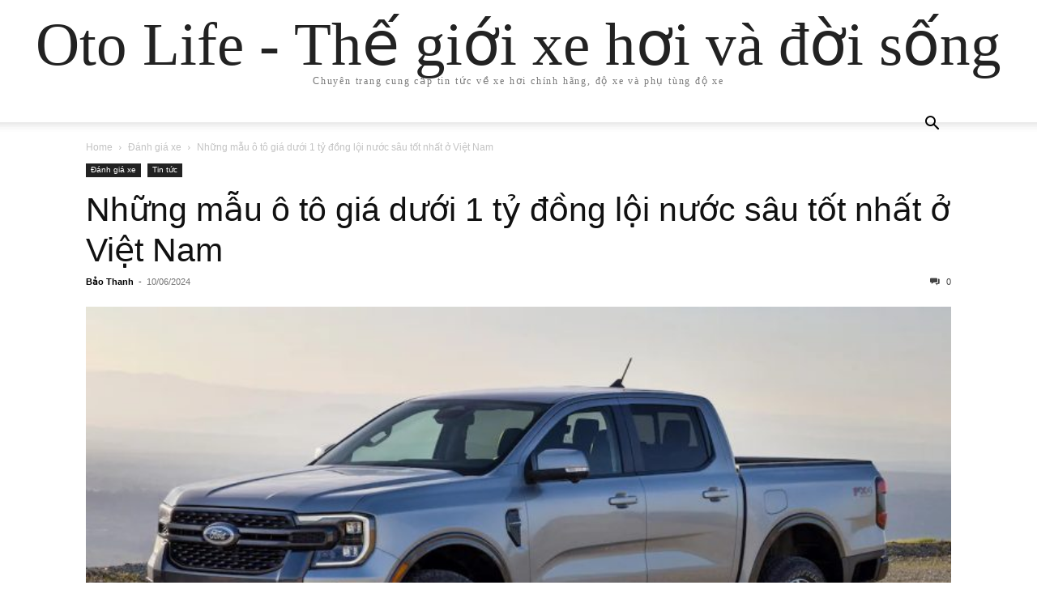

--- FILE ---
content_type: text/html; charset=UTF-8
request_url: https://otolife.vn/nhung-mau-o-to-gia-duoi-1-ty-dong-loi-nuoc-sau.html/
body_size: 19020
content:
<!doctype html >
<html lang="vi" prefix="og: https://ogp.me/ns#">
<head><meta charset="UTF-8" /><script>if(navigator.userAgent.match(/MSIE|Internet Explorer/i)||navigator.userAgent.match(/Trident\/7\..*?rv:11/i)){var href=document.location.href;if(!href.match(/[?&]nowprocket/)){if(href.indexOf("?")==-1){if(href.indexOf("#")==-1){document.location.href=href+"?nowprocket=1"}else{document.location.href=href.replace("#","?nowprocket=1#")}}else{if(href.indexOf("#")==-1){document.location.href=href+"&nowprocket=1"}else{document.location.href=href.replace("#","&nowprocket=1#")}}}}</script><script>class RocketLazyLoadScripts{constructor(){this.v="1.2.5.1",this.triggerEvents=["keydown","mousedown","mousemove","touchmove","touchstart","touchend","wheel"],this.userEventHandler=this._triggerListener.bind(this),this.touchStartHandler=this._onTouchStart.bind(this),this.touchMoveHandler=this._onTouchMove.bind(this),this.touchEndHandler=this._onTouchEnd.bind(this),this.clickHandler=this._onClick.bind(this),this.interceptedClicks=[],this.interceptedClickListeners=[],this._interceptClickListeners(this),window.addEventListener("pageshow",e=>{this.persisted=e.persisted,this.everythingLoaded&&this._triggerLastFunctions()}),document.addEventListener("DOMContentLoaded",()=>{this._preconnect3rdParties()}),this.delayedScripts={normal:[],async:[],defer:[]},this.trash=[],this.allJQueries=[]}_addUserInteractionListener(e){if(document.hidden){e._triggerListener();return}this.triggerEvents.forEach(t=>window.addEventListener(t,e.userEventHandler,{passive:!0})),window.addEventListener("touchstart",e.touchStartHandler,{passive:!0}),window.addEventListener("mousedown",e.touchStartHandler),document.addEventListener("visibilitychange",e.userEventHandler)}_removeUserInteractionListener(){this.triggerEvents.forEach(e=>window.removeEventListener(e,this.userEventHandler,{passive:!0})),document.removeEventListener("visibilitychange",this.userEventHandler)}_onTouchStart(e){"HTML"!==e.target.tagName&&(window.addEventListener("touchend",this.touchEndHandler),window.addEventListener("mouseup",this.touchEndHandler),window.addEventListener("touchmove",this.touchMoveHandler,{passive:!0}),window.addEventListener("mousemove",this.touchMoveHandler),e.target.addEventListener("click",this.clickHandler),this._disableOtherEventListeners(e.target,!0),this._renameDOMAttribute(e.target,"onclick","rocket-onclick"),this._pendingClickStarted())}_onTouchMove(e){window.removeEventListener("touchend",this.touchEndHandler),window.removeEventListener("mouseup",this.touchEndHandler),window.removeEventListener("touchmove",this.touchMoveHandler,{passive:!0}),window.removeEventListener("mousemove",this.touchMoveHandler),e.target.removeEventListener("click",this.clickHandler),this._disableOtherEventListeners(e.target,!1),this._renameDOMAttribute(e.target,"rocket-onclick","onclick"),this._pendingClickFinished()}_onTouchEnd(){window.removeEventListener("touchend",this.touchEndHandler),window.removeEventListener("mouseup",this.touchEndHandler),window.removeEventListener("touchmove",this.touchMoveHandler,{passive:!0}),window.removeEventListener("mousemove",this.touchMoveHandler)}_onClick(e){e.target.removeEventListener("click",this.clickHandler),this._disableOtherEventListeners(e.target,!1),this._renameDOMAttribute(e.target,"rocket-onclick","onclick"),this.interceptedClicks.push(e),e.preventDefault(),e.stopPropagation(),e.stopImmediatePropagation(),this._pendingClickFinished()}_replayClicks(){window.removeEventListener("touchstart",this.touchStartHandler,{passive:!0}),window.removeEventListener("mousedown",this.touchStartHandler),this.interceptedClicks.forEach(e=>{e.target.dispatchEvent(new MouseEvent("click",{view:e.view,bubbles:!0,cancelable:!0}))})}_interceptClickListeners(e){EventTarget.prototype.addEventListenerBase=EventTarget.prototype.addEventListener,EventTarget.prototype.addEventListener=function(t,i,r){"click"!==t||e.windowLoaded||i===e.clickHandler||e.interceptedClickListeners.push({target:this,func:i,options:r}),(this||window).addEventListenerBase(t,i,r)}}_disableOtherEventListeners(e,t){this.interceptedClickListeners.forEach(i=>{i.target===e&&(t?e.removeEventListener("click",i.func,i.options):e.addEventListener("click",i.func,i.options))}),e.parentNode!==document.documentElement&&this._disableOtherEventListeners(e.parentNode,t)}_waitForPendingClicks(){return new Promise(e=>{this._isClickPending?this._pendingClickFinished=e:e()})}_pendingClickStarted(){this._isClickPending=!0}_pendingClickFinished(){this._isClickPending=!1}_renameDOMAttribute(e,t,i){e.hasAttribute&&e.hasAttribute(t)&&(event.target.setAttribute(i,event.target.getAttribute(t)),event.target.removeAttribute(t))}_triggerListener(){this._removeUserInteractionListener(this),"loading"===document.readyState?document.addEventListener("DOMContentLoaded",this._loadEverythingNow.bind(this)):this._loadEverythingNow()}_preconnect3rdParties(){let e=[];document.querySelectorAll("script[type=rocketlazyloadscript][data-rocket-src]").forEach(t=>{let i=t.getAttribute("data-rocket-src");if(i&&0!==i.indexOf("data:")){0===i.indexOf("//")&&(i=location.protocol+i);try{let r=new URL(i).origin;r!==location.origin&&e.push({src:r,crossOrigin:t.crossOrigin||"module"===t.getAttribute("data-rocket-type")})}catch(n){}}}),e=[...new Map(e.map(e=>[JSON.stringify(e),e])).values()],this._batchInjectResourceHints(e,"preconnect")}async _loadEverythingNow(){this.lastBreath=Date.now(),this._delayEventListeners(this),this._delayJQueryReady(this),this._handleDocumentWrite(),this._registerAllDelayedScripts(),this._preloadAllScripts(),await this._loadScriptsFromList(this.delayedScripts.normal),await this._loadScriptsFromList(this.delayedScripts.defer),await this._loadScriptsFromList(this.delayedScripts.async);try{await this._triggerDOMContentLoaded(),await this._pendingWebpackRequests(this),await this._triggerWindowLoad()}catch(e){console.error(e)}window.dispatchEvent(new Event("rocket-allScriptsLoaded")),this.everythingLoaded=!0,this._waitForPendingClicks().then(()=>{this._replayClicks()}),this._emptyTrash()}_registerAllDelayedScripts(){document.querySelectorAll("script[type=rocketlazyloadscript]").forEach(e=>{e.hasAttribute("data-rocket-src")?e.hasAttribute("async")&&!1!==e.async?this.delayedScripts.async.push(e):e.hasAttribute("defer")&&!1!==e.defer||"module"===e.getAttribute("data-rocket-type")?this.delayedScripts.defer.push(e):this.delayedScripts.normal.push(e):this.delayedScripts.normal.push(e)})}async _transformScript(e){if(await this._littleBreath(),!0===e.noModule&&"noModule"in HTMLScriptElement.prototype){e.setAttribute("data-rocket-status","skipped");return}return new Promise(t=>{let i;function r(){(i||e).setAttribute("data-rocket-status","executed"),t()}try{if(navigator.userAgent.indexOf("Firefox/")>0||""===navigator.vendor)i=document.createElement("script"),[...e.attributes].forEach(e=>{let t=e.nodeName;"type"!==t&&("data-rocket-type"===t&&(t="type"),"data-rocket-src"===t&&(t="src"),i.setAttribute(t,e.nodeValue))}),e.text&&(i.text=e.text),i.hasAttribute("src")?(i.addEventListener("load",r),i.addEventListener("error",function(){i.setAttribute("data-rocket-status","failed"),t()}),setTimeout(()=>{i.isConnected||t()},1)):(i.text=e.text,r()),e.parentNode.replaceChild(i,e);else{let n=e.getAttribute("data-rocket-type"),s=e.getAttribute("data-rocket-src");n?(e.type=n,e.removeAttribute("data-rocket-type")):e.removeAttribute("type"),e.addEventListener("load",r),e.addEventListener("error",function(){e.setAttribute("data-rocket-status","failed"),t()}),s?(e.removeAttribute("data-rocket-src"),e.src=s):e.src="data:text/javascript;base64,"+window.btoa(unescape(encodeURIComponent(e.text)))}}catch(a){e.setAttribute("data-rocket-status","failed"),t()}})}async _loadScriptsFromList(e){let t=e.shift();return t&&t.isConnected?(await this._transformScript(t),this._loadScriptsFromList(e)):Promise.resolve()}_preloadAllScripts(){this._batchInjectResourceHints([...this.delayedScripts.normal,...this.delayedScripts.defer,...this.delayedScripts.async],"preload")}_batchInjectResourceHints(e,t){var i=document.createDocumentFragment();e.forEach(e=>{let r=e.getAttribute&&e.getAttribute("data-rocket-src")||e.src;if(r){let n=document.createElement("link");n.href=r,n.rel=t,"preconnect"!==t&&(n.as="script"),e.getAttribute&&"module"===e.getAttribute("data-rocket-type")&&(n.crossOrigin=!0),e.crossOrigin&&(n.crossOrigin=e.crossOrigin),e.integrity&&(n.integrity=e.integrity),i.appendChild(n),this.trash.push(n)}}),document.head.appendChild(i)}_delayEventListeners(e){let t={};function i(i,r){return t[r].eventsToRewrite.indexOf(i)>=0&&!e.everythingLoaded?"rocket-"+i:i}function r(e,r){var n;!t[n=e]&&(t[n]={originalFunctions:{add:n.addEventListener,remove:n.removeEventListener},eventsToRewrite:[]},n.addEventListener=function(){arguments[0]=i(arguments[0],n),t[n].originalFunctions.add.apply(n,arguments)},n.removeEventListener=function(){arguments[0]=i(arguments[0],n),t[n].originalFunctions.remove.apply(n,arguments)}),t[e].eventsToRewrite.push(r)}function n(t,i){let r=t[i];t[i]=null,Object.defineProperty(t,i,{get:()=>r||function(){},set(n){e.everythingLoaded?r=n:t["rocket"+i]=r=n}})}r(document,"DOMContentLoaded"),r(window,"DOMContentLoaded"),r(window,"load"),r(window,"pageshow"),r(document,"readystatechange"),n(document,"onreadystatechange"),n(window,"onload"),n(window,"onpageshow")}_delayJQueryReady(e){let t;function i(t){return e.everythingLoaded?t:t.split(" ").map(e=>"load"===e||0===e.indexOf("load.")?"rocket-jquery-load":e).join(" ")}function r(r){if(r&&r.fn&&!e.allJQueries.includes(r)){r.fn.ready=r.fn.init.prototype.ready=function(t){return e.domReadyFired?t.bind(document)(r):document.addEventListener("rocket-DOMContentLoaded",()=>t.bind(document)(r)),r([])};let n=r.fn.on;r.fn.on=r.fn.init.prototype.on=function(){return this[0]===window&&("string"==typeof arguments[0]||arguments[0]instanceof String?arguments[0]=i(arguments[0]):"object"==typeof arguments[0]&&Object.keys(arguments[0]).forEach(e=>{let t=arguments[0][e];delete arguments[0][e],arguments[0][i(e)]=t})),n.apply(this,arguments),this},e.allJQueries.push(r)}t=r}r(window.jQuery),Object.defineProperty(window,"jQuery",{get:()=>t,set(e){r(e)}})}async _pendingWebpackRequests(e){let t=document.querySelector("script[data-webpack]");async function i(){return new Promise(e=>{t.addEventListener("load",e),t.addEventListener("error",e)})}t&&(await i(),await e._requestAnimFrame(),await e._pendingWebpackRequests(e))}async _triggerDOMContentLoaded(){this.domReadyFired=!0,await this._littleBreath(),document.dispatchEvent(new Event("rocket-readystatechange")),await this._littleBreath(),document.rocketonreadystatechange&&document.rocketonreadystatechange(),await this._littleBreath(),document.dispatchEvent(new Event("rocket-DOMContentLoaded")),await this._littleBreath(),window.dispatchEvent(new Event("rocket-DOMContentLoaded"))}async _triggerWindowLoad(){await this._littleBreath(),document.dispatchEvent(new Event("rocket-readystatechange")),await this._littleBreath(),document.rocketonreadystatechange&&document.rocketonreadystatechange(),await this._littleBreath(),window.dispatchEvent(new Event("rocket-load")),await this._littleBreath(),window.rocketonload&&window.rocketonload(),await this._littleBreath(),this.allJQueries.forEach(e=>e(window).trigger("rocket-jquery-load")),await this._littleBreath();let e=new Event("rocket-pageshow");e.persisted=this.persisted,window.dispatchEvent(e),await this._littleBreath(),window.rocketonpageshow&&window.rocketonpageshow({persisted:this.persisted}),this.windowLoaded=!0}_triggerLastFunctions(){document.onreadystatechange&&document.onreadystatechange(),window.onload&&window.onload(),window.onpageshow&&window.onpageshow({persisted:this.persisted})}_handleDocumentWrite(){let e=new Map;document.write=document.writeln=function(t){let i=document.currentScript;i||console.error("WPRocket unable to document.write this: "+t);let r=document.createRange(),n=i.parentElement,s=e.get(i);void 0===s&&(s=i.nextSibling,e.set(i,s));let a=document.createDocumentFragment();r.setStart(a,0),a.appendChild(r.createContextualFragment(t)),n.insertBefore(a,s)}}async _littleBreath(){Date.now()-this.lastBreath>45&&(await this._requestAnimFrame(),this.lastBreath=Date.now())}async _requestAnimFrame(){return document.hidden?new Promise(e=>setTimeout(e)):new Promise(e=>requestAnimationFrame(e))}_emptyTrash(){this.trash.forEach(e=>e.remove())}static run(){let e=new RocketLazyLoadScripts;e._addUserInteractionListener(e)}}RocketLazyLoadScripts.run();</script>
    
    <meta name="viewport" content="width=device-width, initial-scale=1.0">
    <link rel="pingback" href="https://otolife.vn/xmlrpc.php" />
    
<!-- Tối ưu hóa công cụ tìm kiếm bởi Rank Math PRO - https://rankmath.com/ -->
<title>Những mẫu ô tô giá dưới 1 tỷ đồng lội nước sâu tốt nhất</title>
<meta name="description" content="Không cần có giá bán lên tới vài tỷ đồng và trang bị những công nghệ địa hình xịn xò, những mẫu ô tô dưới đây dù giá dưới 1 tỷ đồng"/>
<meta name="robots" content="index, follow, max-snippet:-1, max-video-preview:-1, max-image-preview:large"/>
<link rel="canonical" href="https://otolife.vn/nhung-mau-o-to-gia-duoi-1-ty-dong-loi-nuoc-sau.html/" />
<meta property="og:locale" content="vi_VN" />
<meta property="og:type" content="article" />
<meta property="og:title" content="Những mẫu ô tô giá dưới 1 tỷ đồng lội nước sâu tốt nhất" />
<meta property="og:description" content="Không cần có giá bán lên tới vài tỷ đồng và trang bị những công nghệ địa hình xịn xò, những mẫu ô tô dưới đây dù giá dưới 1 tỷ đồng" />
<meta property="og:url" content="https://otolife.vn/nhung-mau-o-to-gia-duoi-1-ty-dong-loi-nuoc-sau.html/" />
<meta property="og:site_name" content="Tin tức xe hơi, xế hộp cao cấp" />
<meta property="article:tag" content="ô tô" />
<meta property="article:section" content="Đánh giá xe" />
<meta property="og:updated_time" content="2024-06-10T09:58:41+07:00" />
<meta property="og:image" content="https://otolife.vn/wp-content/uploads/2024/06/2024-ford-ranger-lariat-manufacturer-photo-1-2709.jpg" />
<meta property="og:image:secure_url" content="https://otolife.vn/wp-content/uploads/2024/06/2024-ford-ranger-lariat-manufacturer-photo-1-2709.jpg" />
<meta property="og:image:width" content="1080" />
<meta property="og:image:height" content="608" />
<meta property="og:image:alt" content="ô tô" />
<meta property="og:image:type" content="image/jpeg" />
<meta property="article:published_time" content="2024-06-10T09:57:56+07:00" />
<meta property="article:modified_time" content="2024-06-10T09:58:41+07:00" />
<meta name="twitter:card" content="summary_large_image" />
<meta name="twitter:title" content="Những mẫu ô tô giá dưới 1 tỷ đồng lội nước sâu tốt nhất" />
<meta name="twitter:description" content="Không cần có giá bán lên tới vài tỷ đồng và trang bị những công nghệ địa hình xịn xò, những mẫu ô tô dưới đây dù giá dưới 1 tỷ đồng" />
<meta name="twitter:image" content="https://otolife.vn/wp-content/uploads/2024/06/2024-ford-ranger-lariat-manufacturer-photo-1-2709.jpg" />
<meta name="twitter:label1" content="Được viết bởi" />
<meta name="twitter:data1" content="Bảo Thanh" />
<meta name="twitter:label2" content="Thời gian để đọc" />
<meta name="twitter:data2" content="5 phút" />
<script type="application/ld+json" class="rank-math-schema-pro">{"@context":"https://schema.org","@graph":[{"@type":["Person","Organization"],"@id":"https://otolife.vn/#person","name":"Tin t\u1ee9c xe h\u01a1i, x\u1ebf h\u1ed9p cao c\u1ea5p","logo":{"@type":"ImageObject","@id":"https://otolife.vn/#logo","url":"https://otolife.vn/wp-content/uploads/2022/06/logo.png","contentUrl":"https://otolife.vn/wp-content/uploads/2022/06/logo.png","caption":"Tin t\u1ee9c xe h\u01a1i, x\u1ebf h\u1ed9p cao c\u1ea5p","inLanguage":"vi","width":"800","height":"315"},"image":{"@type":"ImageObject","@id":"https://otolife.vn/#logo","url":"https://otolife.vn/wp-content/uploads/2022/06/logo.png","contentUrl":"https://otolife.vn/wp-content/uploads/2022/06/logo.png","caption":"Tin t\u1ee9c xe h\u01a1i, x\u1ebf h\u1ed9p cao c\u1ea5p","inLanguage":"vi","width":"800","height":"315"}},{"@type":"WebSite","@id":"https://otolife.vn/#website","url":"https://otolife.vn","name":"Tin t\u1ee9c xe h\u01a1i, x\u1ebf h\u1ed9p cao c\u1ea5p","alternateName":"Otolife, di\u1ec5n \u0111\u00e0n tin t\u1ee9c xe h\u01a1i","publisher":{"@id":"https://otolife.vn/#person"},"inLanguage":"vi"},{"@type":"ImageObject","@id":"https://otolife.vn/wp-content/uploads/2024/06/2024-ford-ranger-lariat-manufacturer-photo-1-2709.jpg","url":"https://otolife.vn/wp-content/uploads/2024/06/2024-ford-ranger-lariat-manufacturer-photo-1-2709.jpg","width":"1080","height":"608","inLanguage":"vi"},{"@type":"BreadcrumbList","@id":"https://otolife.vn/nhung-mau-o-to-gia-duoi-1-ty-dong-loi-nuoc-sau.html/#breadcrumb","itemListElement":[{"@type":"ListItem","position":"1","item":{"@id":"https://otolife.vn","name":"Home"}},{"@type":"ListItem","position":"2","item":{"@id":"https://otolife.vn/nhung-mau-o-to-gia-duoi-1-ty-dong-loi-nuoc-sau.html/","name":"Nh\u1eefng m\u1eabu \u00f4 t\u00f4 gi\u00e1 d\u01b0\u1edbi 1 t\u1ef7 \u0111\u1ed3ng l\u1ed9i n\u01b0\u1edbc s\u00e2u t\u1ed1t nh\u1ea5t \u1edf Vi\u1ec7t Nam"}}]},{"@type":"WebPage","@id":"https://otolife.vn/nhung-mau-o-to-gia-duoi-1-ty-dong-loi-nuoc-sau.html/#webpage","url":"https://otolife.vn/nhung-mau-o-to-gia-duoi-1-ty-dong-loi-nuoc-sau.html/","name":"Nh\u1eefng m\u1eabu \u00f4 t\u00f4 gi\u00e1 d\u01b0\u1edbi 1 t\u1ef7 \u0111\u1ed3ng l\u1ed9i n\u01b0\u1edbc s\u00e2u t\u1ed1t nh\u1ea5t","datePublished":"2024-06-10T09:57:56+07:00","dateModified":"2024-06-10T09:58:41+07:00","isPartOf":{"@id":"https://otolife.vn/#website"},"primaryImageOfPage":{"@id":"https://otolife.vn/wp-content/uploads/2024/06/2024-ford-ranger-lariat-manufacturer-photo-1-2709.jpg"},"inLanguage":"vi","breadcrumb":{"@id":"https://otolife.vn/nhung-mau-o-to-gia-duoi-1-ty-dong-loi-nuoc-sau.html/#breadcrumb"}},{"@type":"Person","@id":"https://otolife.vn/author/baothanh/","name":"B\u1ea3o Thanh","url":"https://otolife.vn/author/baothanh/","image":{"@type":"ImageObject","@id":"https://secure.gravatar.com/avatar/b23927a4ce37f47505d5a0af9f82320fbc0b548788003ddb9cb15bb5f26981c2?s=96&amp;d=mm&amp;r=g","url":"https://secure.gravatar.com/avatar/b23927a4ce37f47505d5a0af9f82320fbc0b548788003ddb9cb15bb5f26981c2?s=96&amp;d=mm&amp;r=g","caption":"B\u1ea3o Thanh","inLanguage":"vi"}},{"@type":"BlogPosting","headline":"Nh\u1eefng m\u1eabu \u00f4 t\u00f4 gi\u00e1 d\u01b0\u1edbi 1 t\u1ef7 \u0111\u1ed3ng l\u1ed9i n\u01b0\u1edbc s\u00e2u t\u1ed1t nh\u1ea5t","keywords":"\u00f4 t\u00f4","datePublished":"2024-06-10T09:57:56+07:00","dateModified":"2024-06-10T09:58:41+07:00","author":{"@id":"https://otolife.vn/author/baothanh/","name":"B\u1ea3o Thanh"},"publisher":{"@id":"https://otolife.vn/#person"},"description":"Kh\u00f4ng c\u1ea7n c\u00f3 gi\u00e1 b\u00e1n l\u00ean t\u1edbi v\u00e0i t\u1ef7 \u0111\u1ed3ng v\u00e0 trang b\u1ecb nh\u1eefng c\u00f4ng ngh\u1ec7 \u0111\u1ecba h\u00ecnh x\u1ecbn x\u00f2, nh\u1eefng m\u1eabu \u00f4 t\u00f4 d\u01b0\u1edbi \u0111\u00e2y d\u00f9 gi\u00e1 d\u01b0\u1edbi 1 t\u1ef7 \u0111\u1ed3ng","name":"Nh\u1eefng m\u1eabu \u00f4 t\u00f4 gi\u00e1 d\u01b0\u1edbi 1 t\u1ef7 \u0111\u1ed3ng l\u1ed9i n\u01b0\u1edbc s\u00e2u t\u1ed1t nh\u1ea5t","@id":"https://otolife.vn/nhung-mau-o-to-gia-duoi-1-ty-dong-loi-nuoc-sau.html/#richSnippet","isPartOf":{"@id":"https://otolife.vn/nhung-mau-o-to-gia-duoi-1-ty-dong-loi-nuoc-sau.html/#webpage"},"image":{"@id":"https://otolife.vn/wp-content/uploads/2024/06/2024-ford-ranger-lariat-manufacturer-photo-1-2709.jpg"},"inLanguage":"vi","mainEntityOfPage":{"@id":"https://otolife.vn/nhung-mau-o-to-gia-duoi-1-ty-dong-loi-nuoc-sau.html/#webpage"}}]}</script>
<!-- /Plugin SEO WordPress Rank Math -->


<link rel="alternate" type="application/rss+xml" title="Dòng thông tin Oto Life - Thế giới xe hơi và đời sống &raquo;" href="https://otolife.vn/feed/" />
<link rel="alternate" type="application/rss+xml" title="Oto Life - Thế giới xe hơi và đời sống &raquo; Dòng bình luận" href="https://otolife.vn/comments/feed/" />
<link rel="alternate" type="application/rss+xml" title="Oto Life - Thế giới xe hơi và đời sống &raquo; Những mẫu ô tô giá dưới 1 tỷ đồng lội nước sâu tốt nhất ở Việt Nam Dòng bình luận" href="https://otolife.vn/nhung-mau-o-to-gia-duoi-1-ty-dong-loi-nuoc-sau.html/feed/" />
<link rel="alternate" title="oNhúng (JSON)" type="application/json+oembed" href="https://otolife.vn/wp-json/oembed/1.0/embed?url=https%3A%2F%2Fotolife.vn%2Fnhung-mau-o-to-gia-duoi-1-ty-dong-loi-nuoc-sau.html%2F" />
<link rel="alternate" title="oNhúng (XML)" type="text/xml+oembed" href="https://otolife.vn/wp-json/oembed/1.0/embed?url=https%3A%2F%2Fotolife.vn%2Fnhung-mau-o-to-gia-duoi-1-ty-dong-loi-nuoc-sau.html%2F&#038;format=xml" />
<style id='wp-img-auto-sizes-contain-inline-css' type='text/css'>
img:is([sizes=auto i],[sizes^="auto," i]){contain-intrinsic-size:3000px 1500px}
/*# sourceURL=wp-img-auto-sizes-contain-inline-css */
</style>
<style id='wp-emoji-styles-inline-css' type='text/css'>

	img.wp-smiley, img.emoji {
		display: inline !important;
		border: none !important;
		box-shadow: none !important;
		height: 1em !important;
		width: 1em !important;
		margin: 0 0.07em !important;
		vertical-align: -0.1em !important;
		background: none !important;
		padding: 0 !important;
	}
/*# sourceURL=wp-emoji-styles-inline-css */
</style>
<style id='wp-block-library-inline-css' type='text/css'>
:root{--wp-block-synced-color:#7a00df;--wp-block-synced-color--rgb:122,0,223;--wp-bound-block-color:var(--wp-block-synced-color);--wp-editor-canvas-background:#ddd;--wp-admin-theme-color:#007cba;--wp-admin-theme-color--rgb:0,124,186;--wp-admin-theme-color-darker-10:#006ba1;--wp-admin-theme-color-darker-10--rgb:0,107,160.5;--wp-admin-theme-color-darker-20:#005a87;--wp-admin-theme-color-darker-20--rgb:0,90,135;--wp-admin-border-width-focus:2px}@media (min-resolution:192dpi){:root{--wp-admin-border-width-focus:1.5px}}.wp-element-button{cursor:pointer}:root .has-very-light-gray-background-color{background-color:#eee}:root .has-very-dark-gray-background-color{background-color:#313131}:root .has-very-light-gray-color{color:#eee}:root .has-very-dark-gray-color{color:#313131}:root .has-vivid-green-cyan-to-vivid-cyan-blue-gradient-background{background:linear-gradient(135deg,#00d084,#0693e3)}:root .has-purple-crush-gradient-background{background:linear-gradient(135deg,#34e2e4,#4721fb 50%,#ab1dfe)}:root .has-hazy-dawn-gradient-background{background:linear-gradient(135deg,#faaca8,#dad0ec)}:root .has-subdued-olive-gradient-background{background:linear-gradient(135deg,#fafae1,#67a671)}:root .has-atomic-cream-gradient-background{background:linear-gradient(135deg,#fdd79a,#004a59)}:root .has-nightshade-gradient-background{background:linear-gradient(135deg,#330968,#31cdcf)}:root .has-midnight-gradient-background{background:linear-gradient(135deg,#020381,#2874fc)}:root{--wp--preset--font-size--normal:16px;--wp--preset--font-size--huge:42px}.has-regular-font-size{font-size:1em}.has-larger-font-size{font-size:2.625em}.has-normal-font-size{font-size:var(--wp--preset--font-size--normal)}.has-huge-font-size{font-size:var(--wp--preset--font-size--huge)}.has-text-align-center{text-align:center}.has-text-align-left{text-align:left}.has-text-align-right{text-align:right}.has-fit-text{white-space:nowrap!important}#end-resizable-editor-section{display:none}.aligncenter{clear:both}.items-justified-left{justify-content:flex-start}.items-justified-center{justify-content:center}.items-justified-right{justify-content:flex-end}.items-justified-space-between{justify-content:space-between}.screen-reader-text{border:0;clip-path:inset(50%);height:1px;margin:-1px;overflow:hidden;padding:0;position:absolute;width:1px;word-wrap:normal!important}.screen-reader-text:focus{background-color:#ddd;clip-path:none;color:#444;display:block;font-size:1em;height:auto;left:5px;line-height:normal;padding:15px 23px 14px;text-decoration:none;top:5px;width:auto;z-index:100000}html :where(.has-border-color){border-style:solid}html :where([style*=border-top-color]){border-top-style:solid}html :where([style*=border-right-color]){border-right-style:solid}html :where([style*=border-bottom-color]){border-bottom-style:solid}html :where([style*=border-left-color]){border-left-style:solid}html :where([style*=border-width]){border-style:solid}html :where([style*=border-top-width]){border-top-style:solid}html :where([style*=border-right-width]){border-right-style:solid}html :where([style*=border-bottom-width]){border-bottom-style:solid}html :where([style*=border-left-width]){border-left-style:solid}html :where(img[class*=wp-image-]){height:auto;max-width:100%}:where(figure){margin:0 0 1em}html :where(.is-position-sticky){--wp-admin--admin-bar--position-offset:var(--wp-admin--admin-bar--height,0px)}@media screen and (max-width:600px){html :where(.is-position-sticky){--wp-admin--admin-bar--position-offset:0px}}

/*# sourceURL=wp-block-library-inline-css */
</style><style id='global-styles-inline-css' type='text/css'>
:root{--wp--preset--aspect-ratio--square: 1;--wp--preset--aspect-ratio--4-3: 4/3;--wp--preset--aspect-ratio--3-4: 3/4;--wp--preset--aspect-ratio--3-2: 3/2;--wp--preset--aspect-ratio--2-3: 2/3;--wp--preset--aspect-ratio--16-9: 16/9;--wp--preset--aspect-ratio--9-16: 9/16;--wp--preset--color--black: #000000;--wp--preset--color--cyan-bluish-gray: #abb8c3;--wp--preset--color--white: #ffffff;--wp--preset--color--pale-pink: #f78da7;--wp--preset--color--vivid-red: #cf2e2e;--wp--preset--color--luminous-vivid-orange: #ff6900;--wp--preset--color--luminous-vivid-amber: #fcb900;--wp--preset--color--light-green-cyan: #7bdcb5;--wp--preset--color--vivid-green-cyan: #00d084;--wp--preset--color--pale-cyan-blue: #8ed1fc;--wp--preset--color--vivid-cyan-blue: #0693e3;--wp--preset--color--vivid-purple: #9b51e0;--wp--preset--gradient--vivid-cyan-blue-to-vivid-purple: linear-gradient(135deg,rgb(6,147,227) 0%,rgb(155,81,224) 100%);--wp--preset--gradient--light-green-cyan-to-vivid-green-cyan: linear-gradient(135deg,rgb(122,220,180) 0%,rgb(0,208,130) 100%);--wp--preset--gradient--luminous-vivid-amber-to-luminous-vivid-orange: linear-gradient(135deg,rgb(252,185,0) 0%,rgb(255,105,0) 100%);--wp--preset--gradient--luminous-vivid-orange-to-vivid-red: linear-gradient(135deg,rgb(255,105,0) 0%,rgb(207,46,46) 100%);--wp--preset--gradient--very-light-gray-to-cyan-bluish-gray: linear-gradient(135deg,rgb(238,238,238) 0%,rgb(169,184,195) 100%);--wp--preset--gradient--cool-to-warm-spectrum: linear-gradient(135deg,rgb(74,234,220) 0%,rgb(151,120,209) 20%,rgb(207,42,186) 40%,rgb(238,44,130) 60%,rgb(251,105,98) 80%,rgb(254,248,76) 100%);--wp--preset--gradient--blush-light-purple: linear-gradient(135deg,rgb(255,206,236) 0%,rgb(152,150,240) 100%);--wp--preset--gradient--blush-bordeaux: linear-gradient(135deg,rgb(254,205,165) 0%,rgb(254,45,45) 50%,rgb(107,0,62) 100%);--wp--preset--gradient--luminous-dusk: linear-gradient(135deg,rgb(255,203,112) 0%,rgb(199,81,192) 50%,rgb(65,88,208) 100%);--wp--preset--gradient--pale-ocean: linear-gradient(135deg,rgb(255,245,203) 0%,rgb(182,227,212) 50%,rgb(51,167,181) 100%);--wp--preset--gradient--electric-grass: linear-gradient(135deg,rgb(202,248,128) 0%,rgb(113,206,126) 100%);--wp--preset--gradient--midnight: linear-gradient(135deg,rgb(2,3,129) 0%,rgb(40,116,252) 100%);--wp--preset--font-size--small: 13px;--wp--preset--font-size--medium: 20px;--wp--preset--font-size--large: 36px;--wp--preset--font-size--x-large: 42px;--wp--preset--spacing--20: 0.44rem;--wp--preset--spacing--30: 0.67rem;--wp--preset--spacing--40: 1rem;--wp--preset--spacing--50: 1.5rem;--wp--preset--spacing--60: 2.25rem;--wp--preset--spacing--70: 3.38rem;--wp--preset--spacing--80: 5.06rem;--wp--preset--shadow--natural: 6px 6px 9px rgba(0, 0, 0, 0.2);--wp--preset--shadow--deep: 12px 12px 50px rgba(0, 0, 0, 0.4);--wp--preset--shadow--sharp: 6px 6px 0px rgba(0, 0, 0, 0.2);--wp--preset--shadow--outlined: 6px 6px 0px -3px rgb(255, 255, 255), 6px 6px rgb(0, 0, 0);--wp--preset--shadow--crisp: 6px 6px 0px rgb(0, 0, 0);}:where(.is-layout-flex){gap: 0.5em;}:where(.is-layout-grid){gap: 0.5em;}body .is-layout-flex{display: flex;}.is-layout-flex{flex-wrap: wrap;align-items: center;}.is-layout-flex > :is(*, div){margin: 0;}body .is-layout-grid{display: grid;}.is-layout-grid > :is(*, div){margin: 0;}:where(.wp-block-columns.is-layout-flex){gap: 2em;}:where(.wp-block-columns.is-layout-grid){gap: 2em;}:where(.wp-block-post-template.is-layout-flex){gap: 1.25em;}:where(.wp-block-post-template.is-layout-grid){gap: 1.25em;}.has-black-color{color: var(--wp--preset--color--black) !important;}.has-cyan-bluish-gray-color{color: var(--wp--preset--color--cyan-bluish-gray) !important;}.has-white-color{color: var(--wp--preset--color--white) !important;}.has-pale-pink-color{color: var(--wp--preset--color--pale-pink) !important;}.has-vivid-red-color{color: var(--wp--preset--color--vivid-red) !important;}.has-luminous-vivid-orange-color{color: var(--wp--preset--color--luminous-vivid-orange) !important;}.has-luminous-vivid-amber-color{color: var(--wp--preset--color--luminous-vivid-amber) !important;}.has-light-green-cyan-color{color: var(--wp--preset--color--light-green-cyan) !important;}.has-vivid-green-cyan-color{color: var(--wp--preset--color--vivid-green-cyan) !important;}.has-pale-cyan-blue-color{color: var(--wp--preset--color--pale-cyan-blue) !important;}.has-vivid-cyan-blue-color{color: var(--wp--preset--color--vivid-cyan-blue) !important;}.has-vivid-purple-color{color: var(--wp--preset--color--vivid-purple) !important;}.has-black-background-color{background-color: var(--wp--preset--color--black) !important;}.has-cyan-bluish-gray-background-color{background-color: var(--wp--preset--color--cyan-bluish-gray) !important;}.has-white-background-color{background-color: var(--wp--preset--color--white) !important;}.has-pale-pink-background-color{background-color: var(--wp--preset--color--pale-pink) !important;}.has-vivid-red-background-color{background-color: var(--wp--preset--color--vivid-red) !important;}.has-luminous-vivid-orange-background-color{background-color: var(--wp--preset--color--luminous-vivid-orange) !important;}.has-luminous-vivid-amber-background-color{background-color: var(--wp--preset--color--luminous-vivid-amber) !important;}.has-light-green-cyan-background-color{background-color: var(--wp--preset--color--light-green-cyan) !important;}.has-vivid-green-cyan-background-color{background-color: var(--wp--preset--color--vivid-green-cyan) !important;}.has-pale-cyan-blue-background-color{background-color: var(--wp--preset--color--pale-cyan-blue) !important;}.has-vivid-cyan-blue-background-color{background-color: var(--wp--preset--color--vivid-cyan-blue) !important;}.has-vivid-purple-background-color{background-color: var(--wp--preset--color--vivid-purple) !important;}.has-black-border-color{border-color: var(--wp--preset--color--black) !important;}.has-cyan-bluish-gray-border-color{border-color: var(--wp--preset--color--cyan-bluish-gray) !important;}.has-white-border-color{border-color: var(--wp--preset--color--white) !important;}.has-pale-pink-border-color{border-color: var(--wp--preset--color--pale-pink) !important;}.has-vivid-red-border-color{border-color: var(--wp--preset--color--vivid-red) !important;}.has-luminous-vivid-orange-border-color{border-color: var(--wp--preset--color--luminous-vivid-orange) !important;}.has-luminous-vivid-amber-border-color{border-color: var(--wp--preset--color--luminous-vivid-amber) !important;}.has-light-green-cyan-border-color{border-color: var(--wp--preset--color--light-green-cyan) !important;}.has-vivid-green-cyan-border-color{border-color: var(--wp--preset--color--vivid-green-cyan) !important;}.has-pale-cyan-blue-border-color{border-color: var(--wp--preset--color--pale-cyan-blue) !important;}.has-vivid-cyan-blue-border-color{border-color: var(--wp--preset--color--vivid-cyan-blue) !important;}.has-vivid-purple-border-color{border-color: var(--wp--preset--color--vivid-purple) !important;}.has-vivid-cyan-blue-to-vivid-purple-gradient-background{background: var(--wp--preset--gradient--vivid-cyan-blue-to-vivid-purple) !important;}.has-light-green-cyan-to-vivid-green-cyan-gradient-background{background: var(--wp--preset--gradient--light-green-cyan-to-vivid-green-cyan) !important;}.has-luminous-vivid-amber-to-luminous-vivid-orange-gradient-background{background: var(--wp--preset--gradient--luminous-vivid-amber-to-luminous-vivid-orange) !important;}.has-luminous-vivid-orange-to-vivid-red-gradient-background{background: var(--wp--preset--gradient--luminous-vivid-orange-to-vivid-red) !important;}.has-very-light-gray-to-cyan-bluish-gray-gradient-background{background: var(--wp--preset--gradient--very-light-gray-to-cyan-bluish-gray) !important;}.has-cool-to-warm-spectrum-gradient-background{background: var(--wp--preset--gradient--cool-to-warm-spectrum) !important;}.has-blush-light-purple-gradient-background{background: var(--wp--preset--gradient--blush-light-purple) !important;}.has-blush-bordeaux-gradient-background{background: var(--wp--preset--gradient--blush-bordeaux) !important;}.has-luminous-dusk-gradient-background{background: var(--wp--preset--gradient--luminous-dusk) !important;}.has-pale-ocean-gradient-background{background: var(--wp--preset--gradient--pale-ocean) !important;}.has-electric-grass-gradient-background{background: var(--wp--preset--gradient--electric-grass) !important;}.has-midnight-gradient-background{background: var(--wp--preset--gradient--midnight) !important;}.has-small-font-size{font-size: var(--wp--preset--font-size--small) !important;}.has-medium-font-size{font-size: var(--wp--preset--font-size--medium) !important;}.has-large-font-size{font-size: var(--wp--preset--font-size--large) !important;}.has-x-large-font-size{font-size: var(--wp--preset--font-size--x-large) !important;}
/*# sourceURL=global-styles-inline-css */
</style>

<style id='classic-theme-styles-inline-css' type='text/css'>
/*! This file is auto-generated */
.wp-block-button__link{color:#fff;background-color:#32373c;border-radius:9999px;box-shadow:none;text-decoration:none;padding:calc(.667em + 2px) calc(1.333em + 2px);font-size:1.125em}.wp-block-file__button{background:#32373c;color:#fff;text-decoration:none}
/*# sourceURL=/wp-includes/css/classic-themes.min.css */
</style>
<link data-minify="1" rel='stylesheet' id='td-theme-css' href='https://otolife.vn/wp-content/cache/min/1/wp-content/themes/Newspaper/style.css?ver=1755051654' type='text/css' media='all' />
<style id='rocket-lazyload-inline-css' type='text/css'>
.rll-youtube-player{position:relative;padding-bottom:56.23%;height:0;overflow:hidden;max-width:100%;}.rll-youtube-player:focus-within{outline: 2px solid currentColor;outline-offset: 5px;}.rll-youtube-player iframe{position:absolute;top:0;left:0;width:100%;height:100%;z-index:100;background:0 0}.rll-youtube-player img{bottom:0;display:block;left:0;margin:auto;max-width:100%;width:100%;position:absolute;right:0;top:0;border:none;height:auto;-webkit-transition:.4s all;-moz-transition:.4s all;transition:.4s all}.rll-youtube-player img:hover{-webkit-filter:brightness(75%)}.rll-youtube-player .play{height:100%;width:100%;left:0;top:0;position:absolute;background:url(https://otolife.vn/wp-content/plugins/wp-rocket/assets/img/youtube.png) no-repeat center;background-color: transparent !important;cursor:pointer;border:none;}
/*# sourceURL=rocket-lazyload-inline-css */
</style>
<script type="rocketlazyloadscript" data-rocket-type="text/javascript" data-rocket-src="https://otolife.vn/wp-includes/js/jquery/jquery.min.js?ver=3.7.1" id="jquery-core-js" defer></script>
<script type="rocketlazyloadscript" data-rocket-type="text/javascript" data-rocket-src="https://otolife.vn/wp-includes/js/jquery/jquery-migrate.min.js?ver=3.4.1" id="jquery-migrate-js" defer></script>
<link rel="https://api.w.org/" href="https://otolife.vn/wp-json/" /><link rel="alternate" title="JSON" type="application/json" href="https://otolife.vn/wp-json/wp/v2/posts/2788" /><link rel="EditURI" type="application/rsd+xml" title="RSD" href="https://otolife.vn/xmlrpc.php?rsd" />
<link rel="icon" href="https://otolife.vn/wp-content/uploads/2022/06/cropped-favicon-32x32.png" sizes="32x32" />
<link rel="icon" href="https://otolife.vn/wp-content/uploads/2022/06/cropped-favicon-192x192.png" sizes="192x192" />
<link rel="apple-touch-icon" href="https://otolife.vn/wp-content/uploads/2022/06/cropped-favicon-180x180.png" />
<meta name="msapplication-TileImage" content="https://otolife.vn/wp-content/uploads/2022/06/cropped-favicon-270x270.png" />
<noscript><style id="rocket-lazyload-nojs-css">.rll-youtube-player, [data-lazy-src]{display:none !important;}</style></noscript></head>

<body data-rsssl=1 class="wp-singular post-template-default single single-post postid-2788 single-format-standard wp-theme-Newspaper tagdiv-small-theme" itemscope="itemscope" itemtype="https://schema.org/WebPage">


    <!-- Mobile Search -->
    <div class="td-search-background" style="visibility:hidden"></div>
    <div class="td-search-wrap-mob" style="visibility:hidden">
        <div class="td-drop-down-search" aria-labelledby="td-header-search-button">
            <form method="get" class="td-search-form" action="https://otolife.vn/">
                <div class="td-search-close">
                    <a href="#"><i class="td-icon-close-mobile"></i></a>
                </div>
                <div role="search" class="td-search-input">
                    <span>Search</span>
                    <label for="td-header-search-mob">
                        <input id="td-header-search-mob" type="text" value="" name="s" autocomplete="off" />
                    </label>
                </div>
            </form>
            <div id="td-aj-search-mob"></div>
        </div>
    </div>

    <!-- Mobile Menu -->
    <div class="td-menu-background" style="visibility:hidden"></div>
    <div id="td-mobile-nav" style="visibility:hidden">
        <div class="td-mobile-container">
            <!-- mobile menu top section -->
            <div class="td-menu-socials-wrap">
                <!-- close button -->
                <div class="td-mobile-close">
                    <a href="#"><i class="td-icon-close-mobile"></i></a>
                </div>
            </div>

            <!-- menu section -->
            <div class="td-mobile-content">
                            </div>
        </div>
    </div>

    <div id="td-outer-wrap" class="td-theme-wrap">
        <div class="td-header-wrap td-header-style-1">
            <div class="td-banner-wrap-full td-logo-wrap-full td-container-wrap">
                <div class="td-header-sp-logo">
                    
                    <div class="td-logo-text-wrap">
                        <div class="td-logo-text-container">
                                                        <a class="td-logo-wrap" href="https://otolife.vn/">
                                <span class="td-logo-text">Oto Life - Thế giới xe hơi và đời sống</span>
                            </a>
                                                        <span class="td-tagline-text">Chuyên trang cung cấp tin tức về xe hơi chính hãng, độ xe và phụ tùng độ xe</span>
                        </div>
                    </div>
                </div>
            </div>

            <div class="td-header-menu-wrap-full td-container-wrap">
                <div class="td-header-menu-wrap td-header-gradient">
                    <div class="td-container td-header-row td-header-main-menu">
                        <div id="td-header-menu" role="navigation">
                            <div id="td-top-mobile-toggle"><a href="#" role="button" aria-label="mobile-toggle"><i class="td-icon-font td-icon-mobile"></i></a></div>

                                                    </div>

                        <div class="header-search-wrap">
                            <div class="td-search-btns-wrap">
                                <a id="td-header-search-button" href="#" role="button" aria-label="Search"><i class="td-icon-search"></i></a>
                                <a id="td-header-search-button-mob" href="#" role="button" aria-label="Search"><i class="td-icon-search"></i></a>
                            </div>

                            <div class="td-drop-down-search" aria-labelledby="td-header-search-button">
                                <form method="get" class="td-search-form" action="https://otolife.vn/">
                                    <div role="search" class="td-head-form-search-wrap">
                                        <input id="td-header-search" type="text" value="" name="s" autocomplete="off" />
                                        <input class="wpb_button wpb_btn-inverse btn" type="submit" id="td-header-search-top" value="Search" />
                                    </div>
                                </form>
                            </div>
                        </div>
                    </div>
                </div>
            </div>
        </div>

    <div class="td-main-content-wrap td-container-wrap">
        <div class="td-container">
            <div class="td-crumb-container">
                <div class="entry-crumbs"><span><a title="" class="entry-crumb" href="https://otolife.vn/">Home</a></span> <i class="td-icon-right td-bread-sep"></i> <span><a title="View all posts in Đánh giá xe" class="entry-crumb" href="https://otolife.vn/category/danh-gia-xe/">Đánh giá xe</a></span> <i class="td-icon-right td-bread-sep td-bred-no-url-last"></i> <span class="td-bred-no-url-last">Những mẫu ô tô giá dưới 1 tỷ đồng lội nước sâu tốt nhất ở Việt Nam</span></div>            </div>

            <div class="td-pb-row">
                <div class="td-pb-span12 td-main-content">
                    <div class="td-ss-main-content">
                            <article class="post-2788 post type-post status-publish format-standard has-post-thumbnail hentry category-danh-gia-xe category-tin-tuc tag-o-to">
        <div class="td-post-header">
            <ul class="td-category">
                                        <li class="entry-category"><a href="https://otolife.vn/category/danh-gia-xe/">Đánh giá xe</a></li>
                                            <li class="entry-category"><a href="https://otolife.vn/category/tin-tuc/">Tin tức</a></li>
                                </ul>

            <header class="td-post-title">
                <!-- title -->
                <h3 class="entry-title td-module-title">
                    <a href="https://otolife.vn/nhung-mau-o-to-gia-duoi-1-ty-dong-loi-nuoc-sau.html/" rel="bookmark" title="Những mẫu ô tô giá dưới 1 tỷ đồng lội nước sâu tốt nhất ở Việt Nam">
                        Những mẫu ô tô giá dưới 1 tỷ đồng lội nước sâu tốt nhất ở Việt Nam                    </a>
                </h3>

                <div class="td-module-meta-info">
                    <!-- author -->
                    <div class="td-post-author-name">
                        <a href="https://otolife.vn/author/baothanh/">Bảo Thanh</a>
                        <div class="td-author-line"> - </div>
                    </div>

                    <!-- date -->
                    <span class="td-post-date">
                        <time class="entry-date updated td-module-date" datetime="2024-06-10T09:57:56+00:00" >10/06/2024</time>
                    </span>

                    <!-- comments -->
                    <div class="td-post-comments">
                        <a href="https://otolife.vn/nhung-mau-o-to-gia-duoi-1-ty-dong-loi-nuoc-sau.html/#respond">
                            <i class="td-icon-comments"></i>
                            0                        </a>
                    </div>
                </div>
            </header>

            <div class="td-post-content tagdiv-type">
                <!-- image -->
                                        <div class="td-post-featured-image">
                                                            <img width="768" height="432" class="entry-thumb" src="data:image/svg+xml,%3Csvg%20xmlns='http://www.w3.org/2000/svg'%20viewBox='0%200%20768%20432'%3E%3C/svg%3E" alt="Những mẫu ô tô giá dưới 1 tỷ đồng lội nước sâu tốt nhất ở Việt Nam" title="Những mẫu ô tô giá dưới 1 tỷ đồng lội nước sâu tốt nhất ở Việt Nam" data-lazy-src="https://otolife.vn/wp-content/uploads/2024/06/2024-ford-ranger-lariat-manufacturer-photo-1-2709-768x432.jpg" /><noscript><img width="768" height="432" class="entry-thumb" src="https://otolife.vn/wp-content/uploads/2024/06/2024-ford-ranger-lariat-manufacturer-photo-1-2709-768x432.jpg" alt="Những mẫu ô tô giá dưới 1 tỷ đồng lội nước sâu tốt nhất ở Việt Nam" title="Những mẫu ô tô giá dưới 1 tỷ đồng lội nước sâu tốt nhất ở Việt Nam" /></noscript>
                                                    </div>
                
                <p>Tại Việt Nam, phân khúc <a href="https://vietnamnet.vn/suv-tag10367565951844482308.html" target="_blank" rel="noopener">SUV</a>, bán tải dù tồn tại đã lâu và ngày càng bị sức ép mới từ các phân khúc xe giá rẻ, kích thước nhỏ gọn hơn, nhưng không vì thế mà mất đi thị phần nhờ đặc điểm cực kỳ thích hợp với địa hình và thời tiết nóng ẩm, mưa nhiều ở nước ta, đó là gầm cao.</p>
<p>Thời gian trước, một số hãng xe hạng sang như Mercedes-Benz, Land Rover tích cực quảng bá khả năng lội nước đỉnh cao của các mẫu xe đầu bảng như G-Class lội được nước sâu 700mm, Land Rover Defender lội nước lên đến 900 mm. Thế nhưng, mức giá bán từ 4 tỷ đến trên chục tỷ đồng của những mẫu xe này khiến chúng trở thành ước mơ xa xỉ của đại đa số người Việt.</p>
<p>Tuy nhiên, nếu xét khả năng lội nước tốt dựa trên mức chịu nước sâu, công nghệ hỗ trợ và giá bán dưới 1 tỷ đồng thì hiện thị trường còn khá nhiều lựa chọn. Dưới đây là một số mẫu xe chịu được mực nước sâu 800mm theo công bố của nhà sản xuất do VietNamNet tổng hợp:</p>
<p><strong>Isuzu mu-X</strong></p>
<p>Isuzu mu-X thuộc nhóm SUV cỡ D gồm có Toyota Fortuner, Mitsubishi Pajero Sport, Ford Everest, nhưng lại có giá bán rẻ nhất, trong khi các đối thủ còn lại đều không có phiên bản dưới 1 tỷ đồng.</p>
<p>Mu-X đang phân phối ở Việt Nam có 4 phiên bản với giá bán tương ứng như sau: B7 1.9 MT 4X2 (910.8 triệu đồng), B7 Plus 1.9 AT 4&#215;2 (988,8 triệu đồng), Prestige 1.9 AT 4X2 (1,15 tỷ đồng) và Premium 1.9 AT 4&#215;4 (1,250 tỷ đồng).</p>
<p><img decoding="async" class="alignnone size-full wp-image-2789" src="data:image/svg+xml,%3Csvg%20xmlns='http://www.w3.org/2000/svg'%20viewBox='0%200%20850%20478'%3E%3C/svg%3E" alt="" width="850" height="478" data-lazy-srcset="https://otolife.vn/wp-content/uploads/2024/06/nhung-mau-o-to-gia-duoi-1-ty-dong-loi-nuoc-sau-tot-nhat-o-viet-nam-2707.jpeg 850w, https://otolife.vn/wp-content/uploads/2024/06/nhung-mau-o-to-gia-duoi-1-ty-dong-loi-nuoc-sau-tot-nhat-o-viet-nam-2707-680x382.jpeg 680w, https://otolife.vn/wp-content/uploads/2024/06/nhung-mau-o-to-gia-duoi-1-ty-dong-loi-nuoc-sau-tot-nhat-o-viet-nam-2707-768x432.jpeg 768w, https://otolife.vn/wp-content/uploads/2024/06/nhung-mau-o-to-gia-duoi-1-ty-dong-loi-nuoc-sau-tot-nhat-o-viet-nam-2707-747x420.jpeg 747w, https://otolife.vn/wp-content/uploads/2024/06/nhung-mau-o-to-gia-duoi-1-ty-dong-loi-nuoc-sau-tot-nhat-o-viet-nam-2707-150x84.jpeg 150w, https://otolife.vn/wp-content/uploads/2024/06/nhung-mau-o-to-gia-duoi-1-ty-dong-loi-nuoc-sau-tot-nhat-o-viet-nam-2707-696x391.jpeg 696w" data-lazy-sizes="(max-width: 850px) 100vw, 850px" data-lazy-src="https://otolife.vn/wp-content/uploads/2024/06/nhung-mau-o-to-gia-duoi-1-ty-dong-loi-nuoc-sau-tot-nhat-o-viet-nam-2707.jpeg" /><noscript><img decoding="async" class="alignnone size-full wp-image-2789" src="https://otolife.vn/wp-content/uploads/2024/06/nhung-mau-o-to-gia-duoi-1-ty-dong-loi-nuoc-sau-tot-nhat-o-viet-nam-2707.jpeg" alt="" width="850" height="478" srcset="https://otolife.vn/wp-content/uploads/2024/06/nhung-mau-o-to-gia-duoi-1-ty-dong-loi-nuoc-sau-tot-nhat-o-viet-nam-2707.jpeg 850w, https://otolife.vn/wp-content/uploads/2024/06/nhung-mau-o-to-gia-duoi-1-ty-dong-loi-nuoc-sau-tot-nhat-o-viet-nam-2707-680x382.jpeg 680w, https://otolife.vn/wp-content/uploads/2024/06/nhung-mau-o-to-gia-duoi-1-ty-dong-loi-nuoc-sau-tot-nhat-o-viet-nam-2707-768x432.jpeg 768w, https://otolife.vn/wp-content/uploads/2024/06/nhung-mau-o-to-gia-duoi-1-ty-dong-loi-nuoc-sau-tot-nhat-o-viet-nam-2707-747x420.jpeg 747w, https://otolife.vn/wp-content/uploads/2024/06/nhung-mau-o-to-gia-duoi-1-ty-dong-loi-nuoc-sau-tot-nhat-o-viet-nam-2707-150x84.jpeg 150w, https://otolife.vn/wp-content/uploads/2024/06/nhung-mau-o-to-gia-duoi-1-ty-dong-loi-nuoc-sau-tot-nhat-o-viet-nam-2707-696x391.jpeg 696w" sizes="(max-width: 850px) 100vw, 850px" /></noscript></p>
<p>Hãng xe Nhật bản cho biết khả năng lội nước sâu là 800mm, cùng khoảng sáng gầm 235mm, cao hơn Pajero Sport (218mm), Toyota Fortuner (219mm). Isuzu mu-X dùng động cơ dầu tăng áp 1.9L, cho công suất 150 mã lực và mô-men xoắn cực đại 350 Nm. Kết nối với đó là hộp số tự động 6 cấp hoặc số sàn 6 cấp. Hệ dẫn động cầu sau là trang bị tiêu chuẩn, riêng phiên bản Premium có hệ dẫn động bốn bánh và gài cầu điện tử.</p>
<p>Xe có mức tiêu thụ nhiên liệu chỉ 5,98 lít/ 100km đường trường, 7,8 lít/ 100km đường hỗn hợp và hơn 9 lít/ 100km đường đô thị. Về an toàn, Isuzu mu-X tùy phiên bản, có 6 túi khí, cảnh báo va chạm phía trước, cảnh báo chệch làn đường, cảnh báo phương tiện cắt ngang khi lùi, tự động phanh khẩn cấp, cảnh báo điểm mù,&#8230;</p>
<p><strong>Ford Ranger</strong></p>
<p>Phân khúc xe bán tải hiện nay hầu hết đều có các mẫu xe mang khả năng lội nước tương đương, thậm chí tốt hơn xe SUV cỡ D. Trong đó, mẫu Ford Ranger nổi lên là một lựa chọn hàng đầu với mức &#8220;chịu nước&#8221; lên đến 800mm, tương đương &#8220;người anh em&#8221; Ford Everest.</p>
<p>Hiện tại, giá bán của Ford Ranger ngoại trừ phiên bản Stormtrak (giá 1,039 tỷ đồng), thì đều dưới 1 tỷ đồng (giá 669-979 triệu đồng).</p>
<p><img decoding="async" class="alignnone size-full wp-image-2790" src="data:image/svg+xml,%3Csvg%20xmlns='http://www.w3.org/2000/svg'%20viewBox='0%200%201080%20608'%3E%3C/svg%3E" alt="" width="1080" height="608" data-lazy-srcset="https://otolife.vn/wp-content/uploads/2024/06/2024-ford-ranger-lariat-manufacturer-photo-1-2709.jpg 1080w, https://otolife.vn/wp-content/uploads/2024/06/2024-ford-ranger-lariat-manufacturer-photo-1-2709-680x383.jpg 680w, https://otolife.vn/wp-content/uploads/2024/06/2024-ford-ranger-lariat-manufacturer-photo-1-2709-768x432.jpg 768w, https://otolife.vn/wp-content/uploads/2024/06/2024-ford-ranger-lariat-manufacturer-photo-1-2709-746x420.jpg 746w, https://otolife.vn/wp-content/uploads/2024/06/2024-ford-ranger-lariat-manufacturer-photo-1-2709-150x84.jpg 150w, https://otolife.vn/wp-content/uploads/2024/06/2024-ford-ranger-lariat-manufacturer-photo-1-2709-696x392.jpg 696w, https://otolife.vn/wp-content/uploads/2024/06/2024-ford-ranger-lariat-manufacturer-photo-1-2709-1068x601.jpg 1068w" data-lazy-sizes="(max-width: 1080px) 100vw, 1080px" data-lazy-src="https://otolife.vn/wp-content/uploads/2024/06/2024-ford-ranger-lariat-manufacturer-photo-1-2709.jpg" /><noscript><img decoding="async" class="alignnone size-full wp-image-2790" src="https://otolife.vn/wp-content/uploads/2024/06/2024-ford-ranger-lariat-manufacturer-photo-1-2709.jpg" alt="" width="1080" height="608" srcset="https://otolife.vn/wp-content/uploads/2024/06/2024-ford-ranger-lariat-manufacturer-photo-1-2709.jpg 1080w, https://otolife.vn/wp-content/uploads/2024/06/2024-ford-ranger-lariat-manufacturer-photo-1-2709-680x383.jpg 680w, https://otolife.vn/wp-content/uploads/2024/06/2024-ford-ranger-lariat-manufacturer-photo-1-2709-768x432.jpg 768w, https://otolife.vn/wp-content/uploads/2024/06/2024-ford-ranger-lariat-manufacturer-photo-1-2709-746x420.jpg 746w, https://otolife.vn/wp-content/uploads/2024/06/2024-ford-ranger-lariat-manufacturer-photo-1-2709-150x84.jpg 150w, https://otolife.vn/wp-content/uploads/2024/06/2024-ford-ranger-lariat-manufacturer-photo-1-2709-696x392.jpg 696w, https://otolife.vn/wp-content/uploads/2024/06/2024-ford-ranger-lariat-manufacturer-photo-1-2709-1068x601.jpg 1068w" sizes="(max-width: 1080px) 100vw, 1080px" /></noscript></p>
<p>Ford Ranger có khoảng sáng gầm 237 mm, tương đương Mazda BT-50, cao hơn Mitsubishi Triton (220mm), nhưng thấp hơn Toyota Hilux (286mm), Isuzu D-max (240mm). Đi kèm theo đó là khung gầm giảm độ xoắn, hệ thống treo phù hợp off-road, khoá vi sai cầu sau điện.</p>
<p>Cung cấp sức mạnh cho Ford Ranger là động cơ 2.0L Bi-Turbo Diesel (turbo kép) sản sinh công suất cực đại 210 mã lực và mômen xoắn cực đại 500Nm. Cùng với đó là hộp số tự động 10 cấp, 6 cấp, số sàn 6 cấp và hệ dẫn động 2 cầu hoặc 1 cầu.</p>
<p>Về trang bị an toàn, mẫu xe bán tải của Mỹ được đánh giá cao khi có nhiều phiên bản tùy theo giá tiền, đi kèm bao gồm camera chiếu hậu, hệ thống cảnh báo va chạm phía trước và hệ thống cảnh báo chệch làn đường, giám sát điểm mù, hệ thống cảnh báo phương tiện cắt ngang phía sau, hệ thống hỗ trợ giữ làn đường,&#8230;</p>
<p><strong>Mazda BT-50</strong></p>
<p>Dù mang thiết kế mềm mại hơn Ford Ranger nhưng mẫu Mazda BT-50 được đánh giá có khả năng vượt địa hình và lội nước không thua kém. Theo nhà sản xuất, mẫu xe bán tải Nhật Bản có khoảng sáng gầm 237mm với mức lội nước sâu 800mm.</p>
<p>Hiện tại, Mazda BT-50 đã tạm dừng bán ở Việt Nam, nhưng trước đó, xe có 2 phiên bản với giá niêm yết như sau: Mazda BT-50 1.9 MT 4&#215;2 (554 triệu đồng), Mazda BT-50 1.9 AT 4&#215;2 (614 triệu đồng).</p>
<p><img decoding="async" class="alignnone wp-image-22580 size-full" src="data:image/svg+xml,%3Csvg%20xmlns='http://www.w3.org/2000/svg'%20viewBox='0%200%201360%20802'%3E%3C/svg%3E" alt="" width="1360" height="802" data-lazy-src="https://khoiauto.com/wp-content/uploads/2024/06/rai5635-9120-1629959264-2711.jpeg" /><noscript><img decoding="async" class="alignnone wp-image-22580 size-full" src="https://khoiauto.com/wp-content/uploads/2024/06/rai5635-9120-1629959264-2711.jpeg" alt="" width="1360" height="802" /></noscript></p>
<p>Mazda BT-50 phiên bản hiện hành không còn dùng chung động cơ, khung gầm với mẫu Ford Ranger, mà đang chia sẻ nền tảng cùng chiếc bán tải của Isuzu là D-Max. Xe dùng động cơ dầu 1.9 cho ra công suất 148 mã lực và mô-men xoắn là 350 Nm, đi cùng tùy chọn hệ dẫn động một hoặc hai cầu và hộp số tự động hoặc số sàn đều 6 cấp.</p>
<p>Về trang bị an toàn, bản cao cấp nhất có thêm cảnh báo điểm mù, cảnh báo phương tiện cắt ngang khi lùi, 7 túi khí, phanh được nâng giúp cải thiện khả năng hấp thụ nhiệt, khung gầm mới cũng giúp xe gia tăng độ cứng vững thêm 20%.</p>
<p><strong>Isuzu D-Max</strong></p>
<p>Mẫu bán tải Isuzu D-Max cũng có khả năng lội nước lên đến 800mm, khoảng sáng gầm 240mm. Bên cạnh đó, cùng với Mazda BT-50, đây cũng là mẫu xe bán tải có giá khá rẻ tại thị trường Việt Nam khi so sánh với Ford Ranger, Mitsubishi Triton hay Toyota Hilux. Hiện tại, Isuzu D-Max đang bán thế hệ mới từ tháng 4/2021, với 4 phiên bản và có giá dao động từ 650,1-880 triệu đồng.</p>
<p><img decoding="async" class="alignnone wp-image-22581 size-full" src="data:image/svg+xml,%3Csvg%20xmlns='http://www.w3.org/2000/svg'%20viewBox='0%200%201200%20720'%3E%3C/svg%3E" alt="" width="1200" height="720" data-lazy-src="https://khoiauto.com/wp-content/uploads/2024/06/isuzu-d-max-vne-jpg-1618566892-6711-1618567848-2713.jpeg" /><noscript><img decoding="async" class="alignnone wp-image-22581 size-full" src="https://khoiauto.com/wp-content/uploads/2024/06/isuzu-d-max-vne-jpg-1618566892-6711-1618567848-2713.jpeg" alt="" width="1200" height="720" /></noscript></p>
<p>Tương tự mẫu SUV Isuzu mu-X, chiếc bán tải D-max cũng sử dụng động cơ dầu 1,9 lít, công suất 150 mã lực và mô-men xoắn cực đại 350 Nm. Hộp số tự động hoặc số sàn đều 6 cấp. Xe đi kèm tính năng gài cầu điện tử và khóa vi sau cầu sau trên bản 2 cầu Type Z.</p>
<p>Các công nghệ an toàn tiêu chuẩn trên Isuzu D-max gồm: chống bó cứng phanh ABS, phân bổ lực phanh điện tử EBD, cân bằng điện tử ESC, kiểm soát lực kéo, hỗ trợ khởi hành ngang và xuống dốc. Riêng bản cao nhất là Type Z có 7 túi khí, các bản còn lại dùng 2 túi khí.</p>
<p style="text-align: right;">vietnamnet</p>
            </div>

            <footer>
                                        <div class="td-post-source-tags">
                            <ul class="td-tags td-post-small-box clearfix">
                                <li><span>TAGS</span></li>
                                                                        <li><a href="https://otolife.vn/tag/o-to/">ô tô</a></li>
                                                            </ul>
                        </div>
                                        <div class="td-block-row td-post-next-prev">
                                                            <div class="td-block-span6 td-post-prev-post">
                                    <div class="td-post-next-prev-content">
                                        <span>Previous article</span>
                                        <a href="https://otolife.vn/anh-huong-cua-o-to-thong-minh-den-cuoc-song.html/">Ảnh hưởng của ô tô thông minh đến cuộc sống hàng ngày tại Việt Nam</a>
                                    </div>
                                </div>
                            
                            <div class="td-next-prev-separator"></div>

                                                    <div class="td-block-span6 td-post-next-post">
                                <div class="td-post-next-prev-content">
                                    <span>Next article</span>
                                    <a href="https://otolife.vn/day-la-cach-nissan-khong-ngan-xe-dien-trung-quoc.html/">Đây là cách Nissan không ngán xe điện Trung Quốc: Hạ giá và tăng một thứ mà khách hàng đang chờ đợi</a>
                                </div>
                            </div>
                                                </div>
                
                <!-- author box -->
                                <div class="author-box-wrap">
                    <a href="https://otolife.vn/author/baothanh/">
                        <img alt='' src="data:image/svg+xml,%3Csvg%20xmlns='http://www.w3.org/2000/svg'%20viewBox='0%200%2096%2096'%3E%3C/svg%3E" data-lazy-srcset='https://secure.gravatar.com/avatar/b23927a4ce37f47505d5a0af9f82320fbc0b548788003ddb9cb15bb5f26981c2?s=192&#038;d=mm&#038;r=g 2x' class='avatar avatar-96 photo' height='96' width='96' decoding='async' data-lazy-src="https://secure.gravatar.com/avatar/b23927a4ce37f47505d5a0af9f82320fbc0b548788003ddb9cb15bb5f26981c2?s=96&#038;d=mm&#038;r=g"/><noscript><img alt='' src='https://secure.gravatar.com/avatar/b23927a4ce37f47505d5a0af9f82320fbc0b548788003ddb9cb15bb5f26981c2?s=96&#038;d=mm&#038;r=g' srcset='https://secure.gravatar.com/avatar/b23927a4ce37f47505d5a0af9f82320fbc0b548788003ddb9cb15bb5f26981c2?s=192&#038;d=mm&#038;r=g 2x' class='avatar avatar-96 photo' height='96' width='96' decoding='async'/></noscript>                    </a>

                    <div class="desc">
                        <div class="td-author-name vcard author"><span class="fn">
                            <a href="https://otolife.vn/author/baothanh/">Bảo Thanh</a>
                        </span></div>

                        
                        <div class="td-author-description">
                                                    </div>

                        <div class="clearfix"></div>
                    </div>
                </div>
            </footer>
        </div>
    </article>
	<div class="comments" id="comments">
        	<div id="respond" class="comment-respond">
		<h3 id="reply-title" class="comment-reply-title">LEAVE A REPLY <small><a rel="nofollow" id="cancel-comment-reply-link" href="/nhung-mau-o-to-gia-duoi-1-ty-dong-loi-nuoc-sau.html/#respond" style="display:none;">Cancel reply</a></small></h3><form action="https://otolife.vn/wp-comments-post.php" method="post" id="commentform" class="comment-form"><div class="clearfix"></div>
				<div class="comment-form-input-wrap td-form-comment">
					<textarea placeholder="Comment:" id="comment" name="comment" cols="45" rows="8" aria-required="true"></textarea>
					<div class="td-warning-comment">Please enter your comment!</div>
				</div>
		        <div class="comment-form-input-wrap td-form-author">
			            <input class="" id="author" name="author" placeholder="Name:*" type="text" value="" size="30"  aria-required='true' />
			            <div class="td-warning-author">Please enter your name here</div>
			         </div>
<div class="comment-form-input-wrap td-form-email">
			            <input class="" id="email" name="email" placeholder="Email:*" type="text" value="" size="30"  aria-required='true' />
			            <div class="td-warning-email-error">You have entered an incorrect email address!</div>
			            <div class="td-warning-email">Please enter your email address here</div>
			         </div>
<div class="comment-form-input-wrap td-form-url">
			            <input class="" id="url" name="url" placeholder="Website:" type="text" value="" size="30" />
                     </div>
<p class="comment-form-cookies-consent"><input id="wp-comment-cookies-consent" name="wp-comment-cookies-consent" type="checkbox" value="yes" /><label for="wp-comment-cookies-consent">Save my name, email, and website in this browser for the next time I comment.</label></p>
<p class="form-submit"><input name="submit" type="submit" id="submit" class="submit" value="Post Comment" /> <input type='hidden' name='comment_post_ID' value='2788' id='comment_post_ID' />
<input type='hidden' name='comment_parent' id='comment_parent' value='0' />
</p><p style="display: none;"><input type="hidden" id="akismet_comment_nonce" name="akismet_comment_nonce" value="b2153f7e1b" /></p><p style="display: none !important;" class="akismet-fields-container" data-prefix="ak_"><label>&#916;<textarea name="ak_hp_textarea" cols="45" rows="8" maxlength="100"></textarea></label><input type="hidden" id="ak_js_1" name="ak_js" value="191"/><script type="rocketlazyloadscript">document.getElementById( "ak_js_1" ).setAttribute( "value", ( new Date() ).getTime() );</script></p></form>	</div><!-- #respond -->
	    </div> <!-- /.content -->
                    </div>
                </div>
            </div>
        </div>
    </div>

    <div class="td-footer-page td-footer-container td-container-wrap">
        <div class="td-sub-footer-container td-container-wrap">
            <div class="td-container">
                <div class="td-pb-row">
                    <div class="td-pb-span td-sub-footer-menu">
                                            </div>

                    <div class="td-pb-span td-sub-footer-copy">
                        &copy; Newspaper WordPress Theme by TagDiv
                    </div>
                </div>
            </div>
        </div>
    </div>

</div><!--close td-outer-wrap-->

<script type="speculationrules">
{"prefetch":[{"source":"document","where":{"and":[{"href_matches":"/*"},{"not":{"href_matches":["/wp-*.php","/wp-admin/*","/wp-content/uploads/*","/wp-content/*","/wp-content/plugins/*","/wp-content/themes/Newspaper/*","/*\\?(.+)"]}},{"not":{"selector_matches":"a[rel~=\"nofollow\"]"}},{"not":{"selector_matches":".no-prefetch, .no-prefetch a"}}]},"eagerness":"conservative"}]}
</script>
<script type="rocketlazyloadscript" data-rocket-type="text/javascript" id="rocket-browser-checker-js-after">
/* <![CDATA[ */
"use strict";var _createClass=function(){function defineProperties(target,props){for(var i=0;i<props.length;i++){var descriptor=props[i];descriptor.enumerable=descriptor.enumerable||!1,descriptor.configurable=!0,"value"in descriptor&&(descriptor.writable=!0),Object.defineProperty(target,descriptor.key,descriptor)}}return function(Constructor,protoProps,staticProps){return protoProps&&defineProperties(Constructor.prototype,protoProps),staticProps&&defineProperties(Constructor,staticProps),Constructor}}();function _classCallCheck(instance,Constructor){if(!(instance instanceof Constructor))throw new TypeError("Cannot call a class as a function")}var RocketBrowserCompatibilityChecker=function(){function RocketBrowserCompatibilityChecker(options){_classCallCheck(this,RocketBrowserCompatibilityChecker),this.passiveSupported=!1,this._checkPassiveOption(this),this.options=!!this.passiveSupported&&options}return _createClass(RocketBrowserCompatibilityChecker,[{key:"_checkPassiveOption",value:function(self){try{var options={get passive(){return!(self.passiveSupported=!0)}};window.addEventListener("test",null,options),window.removeEventListener("test",null,options)}catch(err){self.passiveSupported=!1}}},{key:"initRequestIdleCallback",value:function(){!1 in window&&(window.requestIdleCallback=function(cb){var start=Date.now();return setTimeout(function(){cb({didTimeout:!1,timeRemaining:function(){return Math.max(0,50-(Date.now()-start))}})},1)}),!1 in window&&(window.cancelIdleCallback=function(id){return clearTimeout(id)})}},{key:"isDataSaverModeOn",value:function(){return"connection"in navigator&&!0===navigator.connection.saveData}},{key:"supportsLinkPrefetch",value:function(){var elem=document.createElement("link");return elem.relList&&elem.relList.supports&&elem.relList.supports("prefetch")&&window.IntersectionObserver&&"isIntersecting"in IntersectionObserverEntry.prototype}},{key:"isSlowConnection",value:function(){return"connection"in navigator&&"effectiveType"in navigator.connection&&("2g"===navigator.connection.effectiveType||"slow-2g"===navigator.connection.effectiveType)}}]),RocketBrowserCompatibilityChecker}();
//# sourceURL=rocket-browser-checker-js-after
/* ]]> */
</script>
<script type="text/javascript" id="rocket-preload-links-js-extra">
/* <![CDATA[ */
var RocketPreloadLinksConfig = {"excludeUris":"/(?:.+/)?feed(?:/(?:.+/?)?)?$|/(?:.+/)?embed/|/(index.php/)?(.*)wp-json(/.*|$)|/refer/|/go/|/recommend/|/recommends/","usesTrailingSlash":"1","imageExt":"jpg|jpeg|gif|png|tiff|bmp|webp|avif|pdf|doc|docx|xls|xlsx|php","fileExt":"jpg|jpeg|gif|png|tiff|bmp|webp|avif|pdf|doc|docx|xls|xlsx|php|html|htm","siteUrl":"https://otolife.vn","onHoverDelay":"100","rateThrottle":"3"};
//# sourceURL=rocket-preload-links-js-extra
/* ]]> */
</script>
<script type="rocketlazyloadscript" data-rocket-type="text/javascript" id="rocket-preload-links-js-after">
/* <![CDATA[ */
(function() {
"use strict";var r="function"==typeof Symbol&&"symbol"==typeof Symbol.iterator?function(e){return typeof e}:function(e){return e&&"function"==typeof Symbol&&e.constructor===Symbol&&e!==Symbol.prototype?"symbol":typeof e},e=function(){function i(e,t){for(var n=0;n<t.length;n++){var i=t[n];i.enumerable=i.enumerable||!1,i.configurable=!0,"value"in i&&(i.writable=!0),Object.defineProperty(e,i.key,i)}}return function(e,t,n){return t&&i(e.prototype,t),n&&i(e,n),e}}();function i(e,t){if(!(e instanceof t))throw new TypeError("Cannot call a class as a function")}var t=function(){function n(e,t){i(this,n),this.browser=e,this.config=t,this.options=this.browser.options,this.prefetched=new Set,this.eventTime=null,this.threshold=1111,this.numOnHover=0}return e(n,[{key:"init",value:function(){!this.browser.supportsLinkPrefetch()||this.browser.isDataSaverModeOn()||this.browser.isSlowConnection()||(this.regex={excludeUris:RegExp(this.config.excludeUris,"i"),images:RegExp(".("+this.config.imageExt+")$","i"),fileExt:RegExp(".("+this.config.fileExt+")$","i")},this._initListeners(this))}},{key:"_initListeners",value:function(e){-1<this.config.onHoverDelay&&document.addEventListener("mouseover",e.listener.bind(e),e.listenerOptions),document.addEventListener("mousedown",e.listener.bind(e),e.listenerOptions),document.addEventListener("touchstart",e.listener.bind(e),e.listenerOptions)}},{key:"listener",value:function(e){var t=e.target.closest("a"),n=this._prepareUrl(t);if(null!==n)switch(e.type){case"mousedown":case"touchstart":this._addPrefetchLink(n);break;case"mouseover":this._earlyPrefetch(t,n,"mouseout")}}},{key:"_earlyPrefetch",value:function(t,e,n){var i=this,r=setTimeout(function(){if(r=null,0===i.numOnHover)setTimeout(function(){return i.numOnHover=0},1e3);else if(i.numOnHover>i.config.rateThrottle)return;i.numOnHover++,i._addPrefetchLink(e)},this.config.onHoverDelay);t.addEventListener(n,function e(){t.removeEventListener(n,e,{passive:!0}),null!==r&&(clearTimeout(r),r=null)},{passive:!0})}},{key:"_addPrefetchLink",value:function(i){return this.prefetched.add(i.href),new Promise(function(e,t){var n=document.createElement("link");n.rel="prefetch",n.href=i.href,n.onload=e,n.onerror=t,document.head.appendChild(n)}).catch(function(){})}},{key:"_prepareUrl",value:function(e){if(null===e||"object"!==(void 0===e?"undefined":r(e))||!1 in e||-1===["http:","https:"].indexOf(e.protocol))return null;var t=e.href.substring(0,this.config.siteUrl.length),n=this._getPathname(e.href,t),i={original:e.href,protocol:e.protocol,origin:t,pathname:n,href:t+n};return this._isLinkOk(i)?i:null}},{key:"_getPathname",value:function(e,t){var n=t?e.substring(this.config.siteUrl.length):e;return n.startsWith("/")||(n="/"+n),this._shouldAddTrailingSlash(n)?n+"/":n}},{key:"_shouldAddTrailingSlash",value:function(e){return this.config.usesTrailingSlash&&!e.endsWith("/")&&!this.regex.fileExt.test(e)}},{key:"_isLinkOk",value:function(e){return null!==e&&"object"===(void 0===e?"undefined":r(e))&&(!this.prefetched.has(e.href)&&e.origin===this.config.siteUrl&&-1===e.href.indexOf("?")&&-1===e.href.indexOf("#")&&!this.regex.excludeUris.test(e.href)&&!this.regex.images.test(e.href))}}],[{key:"run",value:function(){"undefined"!=typeof RocketPreloadLinksConfig&&new n(new RocketBrowserCompatibilityChecker({capture:!0,passive:!0}),RocketPreloadLinksConfig).init()}}]),n}();t.run();
}());

//# sourceURL=rocket-preload-links-js-after
/* ]]> */
</script>
<script type="rocketlazyloadscript" data-rocket-type="text/javascript" data-rocket-src="https://otolife.vn/wp-content/themes/Newspaper/includes/js/tagdiv-theme.min.js?ver=12.7.3" id="tagdiv-theme-js-js" defer></script>
<script type="rocketlazyloadscript" data-rocket-type="text/javascript" data-rocket-src="https://otolife.vn/wp-includes/js/comment-reply.min.js?ver=4dfc80844bd7d0292da55d7c9a2f9531" id="comment-reply-js" async="async" data-wp-strategy="async" fetchpriority="low"></script>
<script type="rocketlazyloadscript" data-minify="1" defer data-rocket-type="text/javascript" data-rocket-src="https://otolife.vn/wp-content/cache/min/1/wp-content/plugins/akismet/_inc/akismet-frontend.js?ver=1755176112" id="akismet-frontend-js"></script>
<script>window.lazyLoadOptions=[{elements_selector:"img[data-lazy-src],.rocket-lazyload,iframe[data-lazy-src]",data_src:"lazy-src",data_srcset:"lazy-srcset",data_sizes:"lazy-sizes",class_loading:"lazyloading",class_loaded:"lazyloaded",threshold:300,callback_loaded:function(element){if(element.tagName==="IFRAME"&&element.dataset.rocketLazyload=="fitvidscompatible"){if(element.classList.contains("lazyloaded")){if(typeof window.jQuery!="undefined"){if(jQuery.fn.fitVids){jQuery(element).parent().fitVids()}}}}}},{elements_selector:".rocket-lazyload",data_src:"lazy-src",data_srcset:"lazy-srcset",data_sizes:"lazy-sizes",class_loading:"lazyloading",class_loaded:"lazyloaded",threshold:300,}];window.addEventListener('LazyLoad::Initialized',function(e){var lazyLoadInstance=e.detail.instance;if(window.MutationObserver){var observer=new MutationObserver(function(mutations){var image_count=0;var iframe_count=0;var rocketlazy_count=0;mutations.forEach(function(mutation){for(var i=0;i<mutation.addedNodes.length;i++){if(typeof mutation.addedNodes[i].getElementsByTagName!=='function'){continue}
if(typeof mutation.addedNodes[i].getElementsByClassName!=='function'){continue}
images=mutation.addedNodes[i].getElementsByTagName('img');is_image=mutation.addedNodes[i].tagName=="IMG";iframes=mutation.addedNodes[i].getElementsByTagName('iframe');is_iframe=mutation.addedNodes[i].tagName=="IFRAME";rocket_lazy=mutation.addedNodes[i].getElementsByClassName('rocket-lazyload');image_count+=images.length;iframe_count+=iframes.length;rocketlazy_count+=rocket_lazy.length;if(is_image){image_count+=1}
if(is_iframe){iframe_count+=1}}});if(image_count>0||iframe_count>0||rocketlazy_count>0){lazyLoadInstance.update()}});var b=document.getElementsByTagName("body")[0];var config={childList:!0,subtree:!0};observer.observe(b,config)}},!1)</script><script data-no-minify="1" async src="https://otolife.vn/wp-content/plugins/wp-rocket/assets/js/lazyload/17.8.3/lazyload.min.js"></script><script>function lazyLoadThumb(e,alt){var t='<img data-lazy-src="https://i.ytimg.com/vi/ID/hqdefault.jpg" alt="" width="480" height="360"><noscript><img src="https://i.ytimg.com/vi/ID/hqdefault.jpg" alt="" width="480" height="360"></noscript>',a='<button class="play" aria-label="play Youtube video"></button>';t=t.replace('alt=""','alt="'+alt+'"');return t.replace("ID",e)+a}function lazyLoadYoutubeIframe(){var e=document.createElement("iframe"),t="ID?autoplay=1";t+=0===this.parentNode.dataset.query.length?'':'&'+this.parentNode.dataset.query;e.setAttribute("src",t.replace("ID",this.parentNode.dataset.src)),e.setAttribute("frameborder","0"),e.setAttribute("allowfullscreen","1"),e.setAttribute("allow", "accelerometer; autoplay; encrypted-media; gyroscope; picture-in-picture"),this.parentNode.parentNode.replaceChild(e,this.parentNode)}document.addEventListener("DOMContentLoaded",function(){var e,t,p,a=document.getElementsByClassName("rll-youtube-player");for(t=0;t<a.length;t++)e=document.createElement("div"),e.setAttribute("data-id",a[t].dataset.id),e.setAttribute("data-query", a[t].dataset.query),e.setAttribute("data-src", a[t].dataset.src),e.innerHTML=lazyLoadThumb(a[t].dataset.id,a[t].dataset.alt),a[t].appendChild(e),p=e.querySelector('.play'),p.onclick=lazyLoadYoutubeIframe});</script>
</body>
</html>
<!-- This website is like a Rocket, isn't it? Performance optimized by WP Rocket. Learn more: https://wp-rocket.me - Debug: cached@1769728358 -->